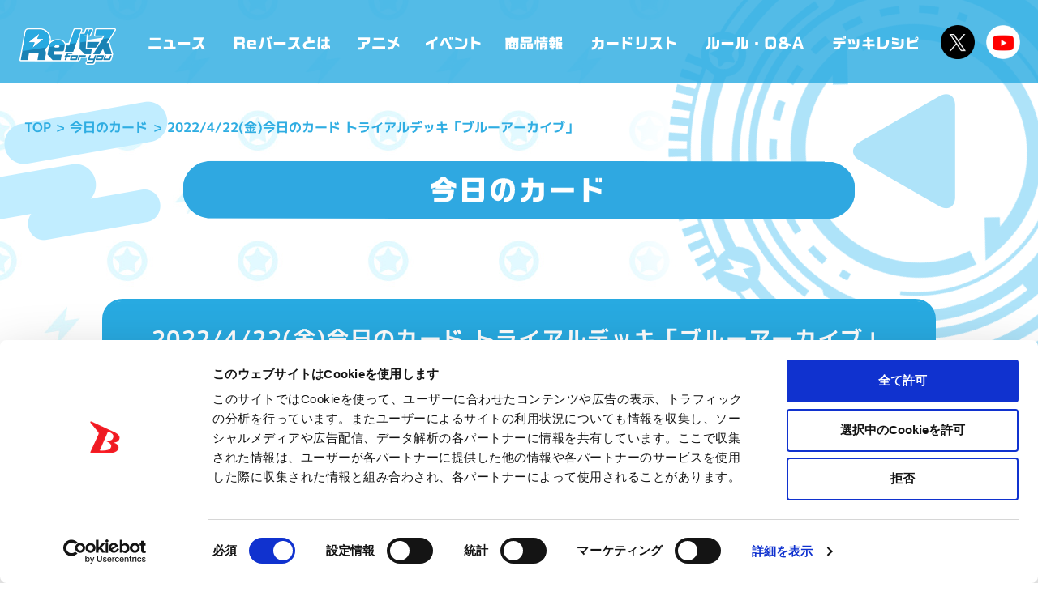

--- FILE ---
content_type: text/html; charset=utf-8
request_url: https://www.google.com/recaptcha/api2/anchor?ar=1&k=6LfFViErAAAAAJDux8elInwYiqtxnyY3dAQ20mU5&co=aHR0cHM6Ly9yZWJpcnRoLWZ5LmNvbTo0NDM.&hl=en&v=PoyoqOPhxBO7pBk68S4YbpHZ&size=invisible&anchor-ms=20000&execute-ms=30000&cb=nyhzptda3xnf
body_size: 48717
content:
<!DOCTYPE HTML><html dir="ltr" lang="en"><head><meta http-equiv="Content-Type" content="text/html; charset=UTF-8">
<meta http-equiv="X-UA-Compatible" content="IE=edge">
<title>reCAPTCHA</title>
<style type="text/css">
/* cyrillic-ext */
@font-face {
  font-family: 'Roboto';
  font-style: normal;
  font-weight: 400;
  font-stretch: 100%;
  src: url(//fonts.gstatic.com/s/roboto/v48/KFO7CnqEu92Fr1ME7kSn66aGLdTylUAMa3GUBHMdazTgWw.woff2) format('woff2');
  unicode-range: U+0460-052F, U+1C80-1C8A, U+20B4, U+2DE0-2DFF, U+A640-A69F, U+FE2E-FE2F;
}
/* cyrillic */
@font-face {
  font-family: 'Roboto';
  font-style: normal;
  font-weight: 400;
  font-stretch: 100%;
  src: url(//fonts.gstatic.com/s/roboto/v48/KFO7CnqEu92Fr1ME7kSn66aGLdTylUAMa3iUBHMdazTgWw.woff2) format('woff2');
  unicode-range: U+0301, U+0400-045F, U+0490-0491, U+04B0-04B1, U+2116;
}
/* greek-ext */
@font-face {
  font-family: 'Roboto';
  font-style: normal;
  font-weight: 400;
  font-stretch: 100%;
  src: url(//fonts.gstatic.com/s/roboto/v48/KFO7CnqEu92Fr1ME7kSn66aGLdTylUAMa3CUBHMdazTgWw.woff2) format('woff2');
  unicode-range: U+1F00-1FFF;
}
/* greek */
@font-face {
  font-family: 'Roboto';
  font-style: normal;
  font-weight: 400;
  font-stretch: 100%;
  src: url(//fonts.gstatic.com/s/roboto/v48/KFO7CnqEu92Fr1ME7kSn66aGLdTylUAMa3-UBHMdazTgWw.woff2) format('woff2');
  unicode-range: U+0370-0377, U+037A-037F, U+0384-038A, U+038C, U+038E-03A1, U+03A3-03FF;
}
/* math */
@font-face {
  font-family: 'Roboto';
  font-style: normal;
  font-weight: 400;
  font-stretch: 100%;
  src: url(//fonts.gstatic.com/s/roboto/v48/KFO7CnqEu92Fr1ME7kSn66aGLdTylUAMawCUBHMdazTgWw.woff2) format('woff2');
  unicode-range: U+0302-0303, U+0305, U+0307-0308, U+0310, U+0312, U+0315, U+031A, U+0326-0327, U+032C, U+032F-0330, U+0332-0333, U+0338, U+033A, U+0346, U+034D, U+0391-03A1, U+03A3-03A9, U+03B1-03C9, U+03D1, U+03D5-03D6, U+03F0-03F1, U+03F4-03F5, U+2016-2017, U+2034-2038, U+203C, U+2040, U+2043, U+2047, U+2050, U+2057, U+205F, U+2070-2071, U+2074-208E, U+2090-209C, U+20D0-20DC, U+20E1, U+20E5-20EF, U+2100-2112, U+2114-2115, U+2117-2121, U+2123-214F, U+2190, U+2192, U+2194-21AE, U+21B0-21E5, U+21F1-21F2, U+21F4-2211, U+2213-2214, U+2216-22FF, U+2308-230B, U+2310, U+2319, U+231C-2321, U+2336-237A, U+237C, U+2395, U+239B-23B7, U+23D0, U+23DC-23E1, U+2474-2475, U+25AF, U+25B3, U+25B7, U+25BD, U+25C1, U+25CA, U+25CC, U+25FB, U+266D-266F, U+27C0-27FF, U+2900-2AFF, U+2B0E-2B11, U+2B30-2B4C, U+2BFE, U+3030, U+FF5B, U+FF5D, U+1D400-1D7FF, U+1EE00-1EEFF;
}
/* symbols */
@font-face {
  font-family: 'Roboto';
  font-style: normal;
  font-weight: 400;
  font-stretch: 100%;
  src: url(//fonts.gstatic.com/s/roboto/v48/KFO7CnqEu92Fr1ME7kSn66aGLdTylUAMaxKUBHMdazTgWw.woff2) format('woff2');
  unicode-range: U+0001-000C, U+000E-001F, U+007F-009F, U+20DD-20E0, U+20E2-20E4, U+2150-218F, U+2190, U+2192, U+2194-2199, U+21AF, U+21E6-21F0, U+21F3, U+2218-2219, U+2299, U+22C4-22C6, U+2300-243F, U+2440-244A, U+2460-24FF, U+25A0-27BF, U+2800-28FF, U+2921-2922, U+2981, U+29BF, U+29EB, U+2B00-2BFF, U+4DC0-4DFF, U+FFF9-FFFB, U+10140-1018E, U+10190-1019C, U+101A0, U+101D0-101FD, U+102E0-102FB, U+10E60-10E7E, U+1D2C0-1D2D3, U+1D2E0-1D37F, U+1F000-1F0FF, U+1F100-1F1AD, U+1F1E6-1F1FF, U+1F30D-1F30F, U+1F315, U+1F31C, U+1F31E, U+1F320-1F32C, U+1F336, U+1F378, U+1F37D, U+1F382, U+1F393-1F39F, U+1F3A7-1F3A8, U+1F3AC-1F3AF, U+1F3C2, U+1F3C4-1F3C6, U+1F3CA-1F3CE, U+1F3D4-1F3E0, U+1F3ED, U+1F3F1-1F3F3, U+1F3F5-1F3F7, U+1F408, U+1F415, U+1F41F, U+1F426, U+1F43F, U+1F441-1F442, U+1F444, U+1F446-1F449, U+1F44C-1F44E, U+1F453, U+1F46A, U+1F47D, U+1F4A3, U+1F4B0, U+1F4B3, U+1F4B9, U+1F4BB, U+1F4BF, U+1F4C8-1F4CB, U+1F4D6, U+1F4DA, U+1F4DF, U+1F4E3-1F4E6, U+1F4EA-1F4ED, U+1F4F7, U+1F4F9-1F4FB, U+1F4FD-1F4FE, U+1F503, U+1F507-1F50B, U+1F50D, U+1F512-1F513, U+1F53E-1F54A, U+1F54F-1F5FA, U+1F610, U+1F650-1F67F, U+1F687, U+1F68D, U+1F691, U+1F694, U+1F698, U+1F6AD, U+1F6B2, U+1F6B9-1F6BA, U+1F6BC, U+1F6C6-1F6CF, U+1F6D3-1F6D7, U+1F6E0-1F6EA, U+1F6F0-1F6F3, U+1F6F7-1F6FC, U+1F700-1F7FF, U+1F800-1F80B, U+1F810-1F847, U+1F850-1F859, U+1F860-1F887, U+1F890-1F8AD, U+1F8B0-1F8BB, U+1F8C0-1F8C1, U+1F900-1F90B, U+1F93B, U+1F946, U+1F984, U+1F996, U+1F9E9, U+1FA00-1FA6F, U+1FA70-1FA7C, U+1FA80-1FA89, U+1FA8F-1FAC6, U+1FACE-1FADC, U+1FADF-1FAE9, U+1FAF0-1FAF8, U+1FB00-1FBFF;
}
/* vietnamese */
@font-face {
  font-family: 'Roboto';
  font-style: normal;
  font-weight: 400;
  font-stretch: 100%;
  src: url(//fonts.gstatic.com/s/roboto/v48/KFO7CnqEu92Fr1ME7kSn66aGLdTylUAMa3OUBHMdazTgWw.woff2) format('woff2');
  unicode-range: U+0102-0103, U+0110-0111, U+0128-0129, U+0168-0169, U+01A0-01A1, U+01AF-01B0, U+0300-0301, U+0303-0304, U+0308-0309, U+0323, U+0329, U+1EA0-1EF9, U+20AB;
}
/* latin-ext */
@font-face {
  font-family: 'Roboto';
  font-style: normal;
  font-weight: 400;
  font-stretch: 100%;
  src: url(//fonts.gstatic.com/s/roboto/v48/KFO7CnqEu92Fr1ME7kSn66aGLdTylUAMa3KUBHMdazTgWw.woff2) format('woff2');
  unicode-range: U+0100-02BA, U+02BD-02C5, U+02C7-02CC, U+02CE-02D7, U+02DD-02FF, U+0304, U+0308, U+0329, U+1D00-1DBF, U+1E00-1E9F, U+1EF2-1EFF, U+2020, U+20A0-20AB, U+20AD-20C0, U+2113, U+2C60-2C7F, U+A720-A7FF;
}
/* latin */
@font-face {
  font-family: 'Roboto';
  font-style: normal;
  font-weight: 400;
  font-stretch: 100%;
  src: url(//fonts.gstatic.com/s/roboto/v48/KFO7CnqEu92Fr1ME7kSn66aGLdTylUAMa3yUBHMdazQ.woff2) format('woff2');
  unicode-range: U+0000-00FF, U+0131, U+0152-0153, U+02BB-02BC, U+02C6, U+02DA, U+02DC, U+0304, U+0308, U+0329, U+2000-206F, U+20AC, U+2122, U+2191, U+2193, U+2212, U+2215, U+FEFF, U+FFFD;
}
/* cyrillic-ext */
@font-face {
  font-family: 'Roboto';
  font-style: normal;
  font-weight: 500;
  font-stretch: 100%;
  src: url(//fonts.gstatic.com/s/roboto/v48/KFO7CnqEu92Fr1ME7kSn66aGLdTylUAMa3GUBHMdazTgWw.woff2) format('woff2');
  unicode-range: U+0460-052F, U+1C80-1C8A, U+20B4, U+2DE0-2DFF, U+A640-A69F, U+FE2E-FE2F;
}
/* cyrillic */
@font-face {
  font-family: 'Roboto';
  font-style: normal;
  font-weight: 500;
  font-stretch: 100%;
  src: url(//fonts.gstatic.com/s/roboto/v48/KFO7CnqEu92Fr1ME7kSn66aGLdTylUAMa3iUBHMdazTgWw.woff2) format('woff2');
  unicode-range: U+0301, U+0400-045F, U+0490-0491, U+04B0-04B1, U+2116;
}
/* greek-ext */
@font-face {
  font-family: 'Roboto';
  font-style: normal;
  font-weight: 500;
  font-stretch: 100%;
  src: url(//fonts.gstatic.com/s/roboto/v48/KFO7CnqEu92Fr1ME7kSn66aGLdTylUAMa3CUBHMdazTgWw.woff2) format('woff2');
  unicode-range: U+1F00-1FFF;
}
/* greek */
@font-face {
  font-family: 'Roboto';
  font-style: normal;
  font-weight: 500;
  font-stretch: 100%;
  src: url(//fonts.gstatic.com/s/roboto/v48/KFO7CnqEu92Fr1ME7kSn66aGLdTylUAMa3-UBHMdazTgWw.woff2) format('woff2');
  unicode-range: U+0370-0377, U+037A-037F, U+0384-038A, U+038C, U+038E-03A1, U+03A3-03FF;
}
/* math */
@font-face {
  font-family: 'Roboto';
  font-style: normal;
  font-weight: 500;
  font-stretch: 100%;
  src: url(//fonts.gstatic.com/s/roboto/v48/KFO7CnqEu92Fr1ME7kSn66aGLdTylUAMawCUBHMdazTgWw.woff2) format('woff2');
  unicode-range: U+0302-0303, U+0305, U+0307-0308, U+0310, U+0312, U+0315, U+031A, U+0326-0327, U+032C, U+032F-0330, U+0332-0333, U+0338, U+033A, U+0346, U+034D, U+0391-03A1, U+03A3-03A9, U+03B1-03C9, U+03D1, U+03D5-03D6, U+03F0-03F1, U+03F4-03F5, U+2016-2017, U+2034-2038, U+203C, U+2040, U+2043, U+2047, U+2050, U+2057, U+205F, U+2070-2071, U+2074-208E, U+2090-209C, U+20D0-20DC, U+20E1, U+20E5-20EF, U+2100-2112, U+2114-2115, U+2117-2121, U+2123-214F, U+2190, U+2192, U+2194-21AE, U+21B0-21E5, U+21F1-21F2, U+21F4-2211, U+2213-2214, U+2216-22FF, U+2308-230B, U+2310, U+2319, U+231C-2321, U+2336-237A, U+237C, U+2395, U+239B-23B7, U+23D0, U+23DC-23E1, U+2474-2475, U+25AF, U+25B3, U+25B7, U+25BD, U+25C1, U+25CA, U+25CC, U+25FB, U+266D-266F, U+27C0-27FF, U+2900-2AFF, U+2B0E-2B11, U+2B30-2B4C, U+2BFE, U+3030, U+FF5B, U+FF5D, U+1D400-1D7FF, U+1EE00-1EEFF;
}
/* symbols */
@font-face {
  font-family: 'Roboto';
  font-style: normal;
  font-weight: 500;
  font-stretch: 100%;
  src: url(//fonts.gstatic.com/s/roboto/v48/KFO7CnqEu92Fr1ME7kSn66aGLdTylUAMaxKUBHMdazTgWw.woff2) format('woff2');
  unicode-range: U+0001-000C, U+000E-001F, U+007F-009F, U+20DD-20E0, U+20E2-20E4, U+2150-218F, U+2190, U+2192, U+2194-2199, U+21AF, U+21E6-21F0, U+21F3, U+2218-2219, U+2299, U+22C4-22C6, U+2300-243F, U+2440-244A, U+2460-24FF, U+25A0-27BF, U+2800-28FF, U+2921-2922, U+2981, U+29BF, U+29EB, U+2B00-2BFF, U+4DC0-4DFF, U+FFF9-FFFB, U+10140-1018E, U+10190-1019C, U+101A0, U+101D0-101FD, U+102E0-102FB, U+10E60-10E7E, U+1D2C0-1D2D3, U+1D2E0-1D37F, U+1F000-1F0FF, U+1F100-1F1AD, U+1F1E6-1F1FF, U+1F30D-1F30F, U+1F315, U+1F31C, U+1F31E, U+1F320-1F32C, U+1F336, U+1F378, U+1F37D, U+1F382, U+1F393-1F39F, U+1F3A7-1F3A8, U+1F3AC-1F3AF, U+1F3C2, U+1F3C4-1F3C6, U+1F3CA-1F3CE, U+1F3D4-1F3E0, U+1F3ED, U+1F3F1-1F3F3, U+1F3F5-1F3F7, U+1F408, U+1F415, U+1F41F, U+1F426, U+1F43F, U+1F441-1F442, U+1F444, U+1F446-1F449, U+1F44C-1F44E, U+1F453, U+1F46A, U+1F47D, U+1F4A3, U+1F4B0, U+1F4B3, U+1F4B9, U+1F4BB, U+1F4BF, U+1F4C8-1F4CB, U+1F4D6, U+1F4DA, U+1F4DF, U+1F4E3-1F4E6, U+1F4EA-1F4ED, U+1F4F7, U+1F4F9-1F4FB, U+1F4FD-1F4FE, U+1F503, U+1F507-1F50B, U+1F50D, U+1F512-1F513, U+1F53E-1F54A, U+1F54F-1F5FA, U+1F610, U+1F650-1F67F, U+1F687, U+1F68D, U+1F691, U+1F694, U+1F698, U+1F6AD, U+1F6B2, U+1F6B9-1F6BA, U+1F6BC, U+1F6C6-1F6CF, U+1F6D3-1F6D7, U+1F6E0-1F6EA, U+1F6F0-1F6F3, U+1F6F7-1F6FC, U+1F700-1F7FF, U+1F800-1F80B, U+1F810-1F847, U+1F850-1F859, U+1F860-1F887, U+1F890-1F8AD, U+1F8B0-1F8BB, U+1F8C0-1F8C1, U+1F900-1F90B, U+1F93B, U+1F946, U+1F984, U+1F996, U+1F9E9, U+1FA00-1FA6F, U+1FA70-1FA7C, U+1FA80-1FA89, U+1FA8F-1FAC6, U+1FACE-1FADC, U+1FADF-1FAE9, U+1FAF0-1FAF8, U+1FB00-1FBFF;
}
/* vietnamese */
@font-face {
  font-family: 'Roboto';
  font-style: normal;
  font-weight: 500;
  font-stretch: 100%;
  src: url(//fonts.gstatic.com/s/roboto/v48/KFO7CnqEu92Fr1ME7kSn66aGLdTylUAMa3OUBHMdazTgWw.woff2) format('woff2');
  unicode-range: U+0102-0103, U+0110-0111, U+0128-0129, U+0168-0169, U+01A0-01A1, U+01AF-01B0, U+0300-0301, U+0303-0304, U+0308-0309, U+0323, U+0329, U+1EA0-1EF9, U+20AB;
}
/* latin-ext */
@font-face {
  font-family: 'Roboto';
  font-style: normal;
  font-weight: 500;
  font-stretch: 100%;
  src: url(//fonts.gstatic.com/s/roboto/v48/KFO7CnqEu92Fr1ME7kSn66aGLdTylUAMa3KUBHMdazTgWw.woff2) format('woff2');
  unicode-range: U+0100-02BA, U+02BD-02C5, U+02C7-02CC, U+02CE-02D7, U+02DD-02FF, U+0304, U+0308, U+0329, U+1D00-1DBF, U+1E00-1E9F, U+1EF2-1EFF, U+2020, U+20A0-20AB, U+20AD-20C0, U+2113, U+2C60-2C7F, U+A720-A7FF;
}
/* latin */
@font-face {
  font-family: 'Roboto';
  font-style: normal;
  font-weight: 500;
  font-stretch: 100%;
  src: url(//fonts.gstatic.com/s/roboto/v48/KFO7CnqEu92Fr1ME7kSn66aGLdTylUAMa3yUBHMdazQ.woff2) format('woff2');
  unicode-range: U+0000-00FF, U+0131, U+0152-0153, U+02BB-02BC, U+02C6, U+02DA, U+02DC, U+0304, U+0308, U+0329, U+2000-206F, U+20AC, U+2122, U+2191, U+2193, U+2212, U+2215, U+FEFF, U+FFFD;
}
/* cyrillic-ext */
@font-face {
  font-family: 'Roboto';
  font-style: normal;
  font-weight: 900;
  font-stretch: 100%;
  src: url(//fonts.gstatic.com/s/roboto/v48/KFO7CnqEu92Fr1ME7kSn66aGLdTylUAMa3GUBHMdazTgWw.woff2) format('woff2');
  unicode-range: U+0460-052F, U+1C80-1C8A, U+20B4, U+2DE0-2DFF, U+A640-A69F, U+FE2E-FE2F;
}
/* cyrillic */
@font-face {
  font-family: 'Roboto';
  font-style: normal;
  font-weight: 900;
  font-stretch: 100%;
  src: url(//fonts.gstatic.com/s/roboto/v48/KFO7CnqEu92Fr1ME7kSn66aGLdTylUAMa3iUBHMdazTgWw.woff2) format('woff2');
  unicode-range: U+0301, U+0400-045F, U+0490-0491, U+04B0-04B1, U+2116;
}
/* greek-ext */
@font-face {
  font-family: 'Roboto';
  font-style: normal;
  font-weight: 900;
  font-stretch: 100%;
  src: url(//fonts.gstatic.com/s/roboto/v48/KFO7CnqEu92Fr1ME7kSn66aGLdTylUAMa3CUBHMdazTgWw.woff2) format('woff2');
  unicode-range: U+1F00-1FFF;
}
/* greek */
@font-face {
  font-family: 'Roboto';
  font-style: normal;
  font-weight: 900;
  font-stretch: 100%;
  src: url(//fonts.gstatic.com/s/roboto/v48/KFO7CnqEu92Fr1ME7kSn66aGLdTylUAMa3-UBHMdazTgWw.woff2) format('woff2');
  unicode-range: U+0370-0377, U+037A-037F, U+0384-038A, U+038C, U+038E-03A1, U+03A3-03FF;
}
/* math */
@font-face {
  font-family: 'Roboto';
  font-style: normal;
  font-weight: 900;
  font-stretch: 100%;
  src: url(//fonts.gstatic.com/s/roboto/v48/KFO7CnqEu92Fr1ME7kSn66aGLdTylUAMawCUBHMdazTgWw.woff2) format('woff2');
  unicode-range: U+0302-0303, U+0305, U+0307-0308, U+0310, U+0312, U+0315, U+031A, U+0326-0327, U+032C, U+032F-0330, U+0332-0333, U+0338, U+033A, U+0346, U+034D, U+0391-03A1, U+03A3-03A9, U+03B1-03C9, U+03D1, U+03D5-03D6, U+03F0-03F1, U+03F4-03F5, U+2016-2017, U+2034-2038, U+203C, U+2040, U+2043, U+2047, U+2050, U+2057, U+205F, U+2070-2071, U+2074-208E, U+2090-209C, U+20D0-20DC, U+20E1, U+20E5-20EF, U+2100-2112, U+2114-2115, U+2117-2121, U+2123-214F, U+2190, U+2192, U+2194-21AE, U+21B0-21E5, U+21F1-21F2, U+21F4-2211, U+2213-2214, U+2216-22FF, U+2308-230B, U+2310, U+2319, U+231C-2321, U+2336-237A, U+237C, U+2395, U+239B-23B7, U+23D0, U+23DC-23E1, U+2474-2475, U+25AF, U+25B3, U+25B7, U+25BD, U+25C1, U+25CA, U+25CC, U+25FB, U+266D-266F, U+27C0-27FF, U+2900-2AFF, U+2B0E-2B11, U+2B30-2B4C, U+2BFE, U+3030, U+FF5B, U+FF5D, U+1D400-1D7FF, U+1EE00-1EEFF;
}
/* symbols */
@font-face {
  font-family: 'Roboto';
  font-style: normal;
  font-weight: 900;
  font-stretch: 100%;
  src: url(//fonts.gstatic.com/s/roboto/v48/KFO7CnqEu92Fr1ME7kSn66aGLdTylUAMaxKUBHMdazTgWw.woff2) format('woff2');
  unicode-range: U+0001-000C, U+000E-001F, U+007F-009F, U+20DD-20E0, U+20E2-20E4, U+2150-218F, U+2190, U+2192, U+2194-2199, U+21AF, U+21E6-21F0, U+21F3, U+2218-2219, U+2299, U+22C4-22C6, U+2300-243F, U+2440-244A, U+2460-24FF, U+25A0-27BF, U+2800-28FF, U+2921-2922, U+2981, U+29BF, U+29EB, U+2B00-2BFF, U+4DC0-4DFF, U+FFF9-FFFB, U+10140-1018E, U+10190-1019C, U+101A0, U+101D0-101FD, U+102E0-102FB, U+10E60-10E7E, U+1D2C0-1D2D3, U+1D2E0-1D37F, U+1F000-1F0FF, U+1F100-1F1AD, U+1F1E6-1F1FF, U+1F30D-1F30F, U+1F315, U+1F31C, U+1F31E, U+1F320-1F32C, U+1F336, U+1F378, U+1F37D, U+1F382, U+1F393-1F39F, U+1F3A7-1F3A8, U+1F3AC-1F3AF, U+1F3C2, U+1F3C4-1F3C6, U+1F3CA-1F3CE, U+1F3D4-1F3E0, U+1F3ED, U+1F3F1-1F3F3, U+1F3F5-1F3F7, U+1F408, U+1F415, U+1F41F, U+1F426, U+1F43F, U+1F441-1F442, U+1F444, U+1F446-1F449, U+1F44C-1F44E, U+1F453, U+1F46A, U+1F47D, U+1F4A3, U+1F4B0, U+1F4B3, U+1F4B9, U+1F4BB, U+1F4BF, U+1F4C8-1F4CB, U+1F4D6, U+1F4DA, U+1F4DF, U+1F4E3-1F4E6, U+1F4EA-1F4ED, U+1F4F7, U+1F4F9-1F4FB, U+1F4FD-1F4FE, U+1F503, U+1F507-1F50B, U+1F50D, U+1F512-1F513, U+1F53E-1F54A, U+1F54F-1F5FA, U+1F610, U+1F650-1F67F, U+1F687, U+1F68D, U+1F691, U+1F694, U+1F698, U+1F6AD, U+1F6B2, U+1F6B9-1F6BA, U+1F6BC, U+1F6C6-1F6CF, U+1F6D3-1F6D7, U+1F6E0-1F6EA, U+1F6F0-1F6F3, U+1F6F7-1F6FC, U+1F700-1F7FF, U+1F800-1F80B, U+1F810-1F847, U+1F850-1F859, U+1F860-1F887, U+1F890-1F8AD, U+1F8B0-1F8BB, U+1F8C0-1F8C1, U+1F900-1F90B, U+1F93B, U+1F946, U+1F984, U+1F996, U+1F9E9, U+1FA00-1FA6F, U+1FA70-1FA7C, U+1FA80-1FA89, U+1FA8F-1FAC6, U+1FACE-1FADC, U+1FADF-1FAE9, U+1FAF0-1FAF8, U+1FB00-1FBFF;
}
/* vietnamese */
@font-face {
  font-family: 'Roboto';
  font-style: normal;
  font-weight: 900;
  font-stretch: 100%;
  src: url(//fonts.gstatic.com/s/roboto/v48/KFO7CnqEu92Fr1ME7kSn66aGLdTylUAMa3OUBHMdazTgWw.woff2) format('woff2');
  unicode-range: U+0102-0103, U+0110-0111, U+0128-0129, U+0168-0169, U+01A0-01A1, U+01AF-01B0, U+0300-0301, U+0303-0304, U+0308-0309, U+0323, U+0329, U+1EA0-1EF9, U+20AB;
}
/* latin-ext */
@font-face {
  font-family: 'Roboto';
  font-style: normal;
  font-weight: 900;
  font-stretch: 100%;
  src: url(//fonts.gstatic.com/s/roboto/v48/KFO7CnqEu92Fr1ME7kSn66aGLdTylUAMa3KUBHMdazTgWw.woff2) format('woff2');
  unicode-range: U+0100-02BA, U+02BD-02C5, U+02C7-02CC, U+02CE-02D7, U+02DD-02FF, U+0304, U+0308, U+0329, U+1D00-1DBF, U+1E00-1E9F, U+1EF2-1EFF, U+2020, U+20A0-20AB, U+20AD-20C0, U+2113, U+2C60-2C7F, U+A720-A7FF;
}
/* latin */
@font-face {
  font-family: 'Roboto';
  font-style: normal;
  font-weight: 900;
  font-stretch: 100%;
  src: url(//fonts.gstatic.com/s/roboto/v48/KFO7CnqEu92Fr1ME7kSn66aGLdTylUAMa3yUBHMdazQ.woff2) format('woff2');
  unicode-range: U+0000-00FF, U+0131, U+0152-0153, U+02BB-02BC, U+02C6, U+02DA, U+02DC, U+0304, U+0308, U+0329, U+2000-206F, U+20AC, U+2122, U+2191, U+2193, U+2212, U+2215, U+FEFF, U+FFFD;
}

</style>
<link rel="stylesheet" type="text/css" href="https://www.gstatic.com/recaptcha/releases/PoyoqOPhxBO7pBk68S4YbpHZ/styles__ltr.css">
<script nonce="wkJMzF2M-5LFeccUl6aN2A" type="text/javascript">window['__recaptcha_api'] = 'https://www.google.com/recaptcha/api2/';</script>
<script type="text/javascript" src="https://www.gstatic.com/recaptcha/releases/PoyoqOPhxBO7pBk68S4YbpHZ/recaptcha__en.js" nonce="wkJMzF2M-5LFeccUl6aN2A">
      
    </script></head>
<body><div id="rc-anchor-alert" class="rc-anchor-alert"></div>
<input type="hidden" id="recaptcha-token" value="[base64]">
<script type="text/javascript" nonce="wkJMzF2M-5LFeccUl6aN2A">
      recaptcha.anchor.Main.init("[\x22ainput\x22,[\x22bgdata\x22,\x22\x22,\[base64]/[base64]/[base64]/bmV3IHJbeF0oY1swXSk6RT09Mj9uZXcgclt4XShjWzBdLGNbMV0pOkU9PTM/bmV3IHJbeF0oY1swXSxjWzFdLGNbMl0pOkU9PTQ/[base64]/[base64]/[base64]/[base64]/[base64]/[base64]/[base64]/[base64]\x22,\[base64]\\u003d\x22,\x22w6IsCG0dOSx0wovCsjQRc0jCsXUzEMKVWAosOUhffw91A8Opw4bCqcKIw4Fsw7E/R8KmNcObwo9BwrHDoMO0LgwQEjnDjcOmw5JKZcOmwqXCmEZpw5TDpxHCssK5FsKFw5F0HkMGEjtNwrVSZALDrMKnOcOmVMKSdsKkwoPDhcOYeGVDChHCqsOcUX/Cjn/DnwA8w6hbCMOYwotHw4rCi25xw7HDl8KAwrZUAMK+wpnCk3XDrMK9w7ZFLDQFwrPCm8O6wrPCkhI3WWwEKWPCl8KcwrHCqMOHwqdKw7Ijw4TChMOJw558d0/[base64]/[base64]/MsKNwrjDoMOgwr7ClkLDtnLCuWtgTMOHaMKuwolZFn/Cimlfw5h6wqTClidgwq3CoDDDn00rWTzDlBnDjzZ3w6IxbcKVI8KSLX3DosOXwpHCocKSwrnDgcOjB8KrasOkwrl+wp3DiMKIwpITwobDhsKJBl3Cqwk/wqrDqxDCv1DCisK0wrMNwoDComTCpT9YJcOOw53ChsOeJADCjsOXwoo6w4jChhjCl8OEfMO4wpDDgsKswqQVAsOELsOGw6fDqjLCksOiwq/CqmTDgTg1VcO4ScK2Y8Khw5gFwq/DoicILMO2w4nCr20+G8OswqDDu8OQHcKnw53DlsOmw51panhWwooHAsKNw5rDsi8KwqvDnnTCswLDtsKNw4MPZ8KWwqVSJjB/w53DpFBwTWUzXcKXUcORThTChk3CkmsrPBsUw7jCu1IJI8KANcO1ZDXDn05TAsKtw7MsQsOlwqVyYcKbwrTCg1I3Ql9ZHDsNPcKCw7TDrsKafMKsw5l2w5HCvDTCphJNw5/Cv1DCjsKWwrkiw7bDv2XCjWFewo8/[base64]/ClzbCh8OoeMONdyvCujtmw6IKP3HDlMOkaMOXGUN/ecKGJFllwpoEw7HCpMO3Zj7CnlBmw4vDosOXwo1cwrzDjcOowqnDrnPDiRV/wpzCl8OQwro1LEtAw7lIw6gzw4HCiHBrbGTCuTLDux1cCFs5AcO1Rms5wp5lQixjbwrDvHkBwrTDrsKRw7AaARPDnHU0wr0qw7XCmRhCR8K2UDFRwptaDsO7w5Mlw63CoXMdwobDu8KfBBDDuS/[base64]/w6IheGImw7fDl3zDqsOKQEbCmMOpw4DCtSjDsVDDpMK3ecO4WcKkW8KHwpgWw5VcPBPCv8OzIMKvJHVHGMKJBMKwwr/[base64]/DjsKdw4Zxw4QSR8Kpw60EwozCpcOgw6wAE3VcbTjDs8KNNBnCpcKCw7vCgMKZw7ggDsO9W0lxLjDDnMOTwphRPVHCr8KWwrJyXhpuwpc4PFTDmSTCjnEzw6/DjEjDr8KzNsKUw7czw6MxdBUteAZPw4DDsRViw4XCti7CgANdaQ3Ck8OUV0jCtcOTZsO2w4MEwpfCrDR7woIFwqx6w5HDtMKERW3CtMO8w4LDuGjCg8OMw5nDtsO2bcOLw7rCtyMvb8KXw50mKU43wqjDvTrDgREPKXrCqhTCrWpjMMOaFhQ/wpImw7JQwofCskfDlBHCjsOvZ2t9VMOyVwnDi3MILWUwwpnDs8OBKQ9ESMKmRMK4w608w7DDpcOkw5FkBQEwCn93OsOqZcKKWsOYHC/DunLDs1jCl3B7ADMBwrFTG2LDim4RIMK4wqo6acOow6QUwrQuw7fCn8K7wrDDqSnDkEHCnw1qw4pUwp3DusOIw7/CojcLwo3DlkjCt8Kswr8iw6bCl2fCmTtue0wuGwXDnsKJwrhrw7rDgBzDtcKfwoYaw63CicKKZMKEdMOxNQDDkiAqwrfDsMONwqnDmMKrL8KoCnwtwo92RkLDmcOOwplaw67DvnLDlGfCh8O6eMODw7taw5lzWErCinjDhRV5VBTCqi/DmsKDMQzDv2B5w6TCg8OFw5zCkEs6wr1/ElXDnDNJw5vCkMOBCsOnPjgJCRrCmAvCtMK6wr7Dn8Osw47DscKKwpUnw63CgsO6AUMew4MSw6LCl0LClcK/wpNfVcOtw5Y3DcOqw65Vw6ATBV/[base64]/D8O+RsOAwqjDucKVLBRPTcKEYcO6w5wIwpfDjsKhAcKAasOFH03DmMOowrl+NsOYOyJlSMO2w7Rbwq8UVcO4O8OIwqB+wqkEw7jDosO2HwbDicOmwqs/MiDDksOSLcOkL3/CiU7CisOXTGkxIMKlMsOYJBMwYMO3H8OXc8KcKsOaFioxFxoORcOSGisfeGTDvkhvw6VjVh9yHsOYa1jCl1p2w5Vsw5J/dSpTw4HDmsKIQ2lqwr1cw5Vzw6LDuSbDhXfDtcKbXiLCt2XCkcOeEcKkwogmQ8KyDzPDsMKQw7nDtkDDq3fDgzkNwoLCt17DqMKNT8OvVR9PEXDCksKjwrh9w7hAw6lUw7TDmsKVcsKKXsOcwqs4UyRDEcOaC28qwoNeBWYrwqw7wo5KZykfFQR/wqfDngzDh3vCvsOkw68lw5/Dh0PDpsOjZSbDoGJnw6HDvRVGPBHDqzYUw4PDgmRhwrrCncO+w6PDhS3CmSvCrUJXRgoWw5bDtmQ7wrzDgsO5wqLDqwImwqk7SCnCs2QfwrLDicOQcynCu8K+PxXCnR/[base64]/CrjcCKDU+Qmt9w4Acw5/CrzDDr8KVSnMQMxLDicKXw7tpw7xUdVnCg8Ozwo3ChMKEwqnChS3CvcOMw5Akw6rDosKYwr1gDyfCmcOXM8KVYMKlT8KATsKEKsKSLzZPZUfChUPCvcKyEVrClMO6w5PDnsOTwqfDpD/CsHk4w6PCkgAxQgXCpXoUw6zDuj/DlSBZTgDDrlomVMK3wrg/[base64]/w40dIMKiwoHDrVLDk8KzVsO0FMKvwqUvDRJfwpdNwrTCi8OMwoFSw4xWNXAkCxbCtsKjQsK4w77Cq8Kbwq9MwoMjFMKSMVXCl8KXw6zCq8OIwoEbFMKgBATCnMO0w4PDlG1+JcOAdirDsGPCpMOzJ21kw5tAIMKrwpbCmiBZJFhQwrvCpiXDkcK1w5XCmX3CvcO/MHHDiEs1wrF4w7DClULDhsKNwprCmsK8dFgBI8OsSFUSwpfDsMOHQ3t0w6lMw6rDvsOcOlVoDsOEwotcPcK7IA8Xw67Ds8ObwpBVR8OOY8K/woZqwq4tXsKhw7Upw5zDhcOZIHHDrcKGw4BvwqZZw6XCmMKvNGlNN8OpI8KIDXPDpi3DmcO+woAFwo1dwrDCqmYIbH3CjMKAwoTDuMOjw7zClSRvEkIgw5oiw5XCvFlTEnzCslzDgMOcw5/CjTPCn8OzETrCtMK6YzvDtcO3w4UtJ8OOwrTCvmnDv8OzGMKXfMO/wrfDpGXCv8KKSMO8w5jDtjMMw4gRTMKHw4jDj0x8wrljwrbDnXTDjDNXw7PChELCghkQNMKGAj/Cn2ZBJcKPO2UYJcOdHsKSc1TClhnDtMKAZWwJw59iwpMhJMK9w6/[base64]/CqMO9T8K3FMKBNMO6w4HDpz3CosKxwpAEA8O7KMOEGUI/VcOLw5zCusKcwqUfwo/[base64]/[base64]/ejIOw4ERw4QOw6Zaw4lEw6/[base64]/DssOCw6k1Y8KhM8K/QxR4woPDnXTDtsK5cREVYiFsOSnDmDB7RVJ+wqIbCEFPWsOOwoUHwrTCssOqwoDDosOeCwM1wqjClsKCI1w/wonDlVAsasKXXHlkdTfDtsOVwqnCqMORVsOENk07wrtZXBzCicOiWmTCtMKgNMK1f0LCu8KCCyslFMO6OWjCjcKOTsKJwrrDggxUwo7CgmY+PcOrHsOgWH8Dw63DjBZ/w5gZGjRtKnQmSMKNKGYKw7ANw5vChCEOVSbCnTLDncK7VFYiwpNrwrBkG8O+cF18w5vDt8Kjw6A8w7bDsFTDiMOWCBMVWwgTw7x5fsK7w6TDmikSw5LCgzguVjzDssO/w4fDpsObw50JwqPDrhRfwqDCiMKdEsK9wqY9wp7DnAPDqMOUJglENMKlwpkeYm0/w65fMxMATcO7H8OPw4/[base64]/DhW3CkS7Cn8OGwpNewonCpjvDo3dCw7sBw5/DrMK/wrRTcFjChsOZRR1fEHkJwo5PGVfCkMO5RMKxNGNowqJiwrlgGcKEUsOZw7/DrsKCw4fDjhsgQcK+QnjClz9RTDslwow5SjU+CcKhKGlBV15lVlhzFCoyL8O1OBd1wqjDrkjDiMKpw6wSw57Duh/ColJHY8Kcw73CiV1fJcK+MU/CtcKywoRJw7jCgm0swq/CuMOjw7DDk8OTPcKQwprDqUB2DsODwpc2wqsLwrk8Nko7QhY9NcKCwr3Cu8KnHcOywpbCkVV1w5vDlX4twr13w5YQwqV9VMOzcMK1wrQ5bcOAw7IdSCN0wq0pFWdqw7sbPcOKwqvDlBzDvcOQwrvDvxjCsz/Di8OKUcOSasKKwqA+wqAlFcKSwpgrR8OrwoI4w6DCtSTCuWsqaBPDuTMyBcKBwrnDscOOXETCnHhHwroGw7towrDCkEwIfDfDk8KRwo1HwpjDgsKywp1Dc0hHwqzDv8Otw5HDk8KJwr43ZMOYw47DvcKPXMO/[base64]/[base64]/[base64]/w4vChnAQSsOZwoRFwq4iw4DCi0sFFcK7wotAHsO4woFaVQVuw7jDmcOUDcKOwp3DlcKiDMKmISrDqMOwwq9Vw4rDnMKjwr/DmsK4WcOnUR0Zw7YOZMKCQsKGdAsswq8qPSnDqk8ZF2V4w6vCj8Kaw6ddwrDDpMKgahLCjH/CkcKqL8Kuw4LCvkfDlMOtKMOtRcONX1Ynw6gpZsONLMOBaMOsw7/CuWvCv8KXw7Yse8OeAnzDp2R/woUQVMOLCSMBRMOGwrZHQm/DuljDjX/DtFLChzUdwq4Kw7nCnS7ChhJWwrR6w5nDqg3DhcKpCVfCknTDjsKEwrbDh8ONM2XDssO6w6Urw4PCuMK8w4/DjGd5aGtfwoh2w791LyvCqEUVw7bChcKsCCgIWMOFwrXCoGIUw6B9XcOIwrw5bk/[base64]/Cl2zDmMO/[base64]/Ds8KAWMKvwqrCun7CqlzDvjDCi1ZRwoVcYMKOw6htTlsMwpDDs0tcXT7DogvCosO0X0B1w5XCtRzDmHUEw65aworDjcOHwrpkWsK6I8KCe8OIw6Y3wrPCkB0UBMKjG8K9w47DhsKpwpfDg8KRcMKxwpDCssOMw4PCiMK+w6wZwq9QTiQ8NcOywoDDtsO/QRNSCkZAw6IOGiPCqMKDBsODw5DCpMK3w7zDoMOODMOQHSDCo8KKPMO3GH7DosKewr8kwrXDlMOcwrXDigDCsCnDocKeRz/[base64]/wojCqcKnw7nDv1vCr1MZTxp/EsK+PV/[base64]/DiMKuVsO6W1rCn8O3ETZddis4fUpHwqHCvhXChTFdw63ClRbCj2JeH8OBwpXCgU3DgmNXw7TDnsKBBQzCuMOgdsOtPl0QdCjDmCJtwo8gw6XDtC3DsQgpwp/DlMKCf8KaFcKLw5PDgMKxw4krH8OrBsOxJVbClz/[base64]/CoT0kB1IoIsKwdsOUwoPDuDgBYnLCtsOFL8KyWGpWVgNrw7TDjkJWHikOw6rDmsORw4FowqjDo2EvRgRSw4vDkAMjwpXCq8Olw6kAw60OLlvCqcOUfsKWw6QgP8K/w4ZRMBbDpcOXXMOwbcOqcTnCkWnCjC7Ds3nCnMKKMsK7MMOXFQLDoxjDpFfCksOIwrfDs8KFw6ZBf8Obw5x/KjnDkl/Ct0/CrGzCtjs0eQbDl8OUw7PCvsKYwo/Dgz5EQEPDk1UiTMOjw7PCo8K8wqrCmivDqQk5D0IpA1NtAVHDrlLDisKPw5jDlcO7LcOMwoDCvsOQXX3CjXfDkU3DgsO2EsOPwpfCuMKEw5jCv8KaKRBewqJYwrDDt2xTwo/Ck8Ouw4sew4FEwo7Cp8KAWRrDsEvCo8O4woArw6kZZ8KGwoXCoWTDm8Ohw5PDt8OQQxzDgsO0w7/[base64]/ClsKwwotjW8OZwr8dw5lTw53CrsOEUgtkNnjCs8OUw5jCg2DCtcOTaMKdDMOeUz7CicKwR8O/PcKFSy7CmgwpXV/CrMOKGcKIw4HDuMOlBcOmw4s+w6wzwpzDrw17fS/[base64]/wp3Cki5AwodTS8Oob1sKHcKFwqLDgVnCrQddwq3Cl2fCncK8w4PDny7Ct8OSwo3DoMKrRsOrGzbCq8O1LcK2JDFLQHRdcQfCmE9Aw7rDomTDonbCrcO1IsOBSmcKAVvDl8Kqw7UvFifChsKmwoDDg8Klw7QuPMKpwptXTcKlEcO0c8Ocw5vDmMK9Bk/CtiVyE1UYwoM5aMOOWhUBZMOew43ChsOjwr9bFsOsw4LDlg0EwpzDpMOdw4LDoMK1wpVow7zCm3bDrxPCtsK+wrTDo8Otwp/CnMKKwojDisKpGHgDTMOSw51owosMcUXCtCbCscK2wp/DosOjEsKAw4XCocOgPEsNY1cpTsKVEsOEw5TDrSbClQMnw4jCjcOdw7DDiT/Dt3HDjh3CilDClHsHw5AswqNJw7Z1wobDvxtCw5Bcw7fCqcOVaMK8w5kRVsKBw4/[base64]/ChxZ+wrTDpik0TMKXccOkJ13CucKsworDri7DtykpGcOQw7jDmMOvI2rClcKNesOGw4YYVWTCjF0Aw4bDgUkqw700wphcwqbDqsKgw7zCt1U2wrfDtToSEMKUJBUbdMOxD1hlwpkHw5E5IWnDtnLCo8OVw7Iew5/[base64]/w6PDtFsHw7FrIsKAacKMMMKCGMKKcMKZG09aw4Vfw57Duz9+HgU0wpnCnMOuLRRcwr3DhzQCwqw/[base64]/CkcK2FMObdMKow454HV/CpU7CvXF/[base64]/DpcOewrzDncOXT8KVZltQw5srwqgGwoXDhMOxwok8GHrCkMKKw6ZkSDAww5sACMKkeiLDgEZ5fzhzw7FEaMOhY8Khw4omw5oCCMKreghLwrVawqDCisK+HE1Vw4rChsKJwq/[base64]/[base64]/[base64]/DvkpCC8KOHSLDuB8RWMOnwofCjsOvw4DCksOGBkDDqcKkw78Fw47DiQLDsTI5w6LDkXAnw7bCgcOpXMOOwrnDkcKeUhU1wozCmmQ7L8O4wr0pQMOiw7kQXCAqJ8KWS8K6EjfDsl5Jw5pzw7/CqcOKwrQdYcKnw7fCr8KWw6HDkXzDhAZOwrvDhcKKwpvDmcOWUMOlwpAkBW1cc8OEwrzCuyIECUzCpMO7Q3FHwqrDthtDwqgeVsK8MMK5Q8OSVzY/McOiwrTCn00lw49MMMK4wqQAfU3CicOzwoXCrsOnTMOFdnfDgiZtw6A5w4xQZxPCgMK2C8O/[base64]/KmBPaC5Pw7Fpwr7DjwLDtMK8wo7CrsK4w5fDjcKHfgpaOyBDLWt5B0DDq8KPwoUqw7pVOMOndsOJw5jDrcOPGcOgwoHCtnYTKMO7D3TDkGMhw7bDrTDCtHg4esO3w4E8w5DCoFY/CB/DisKNw7gVFsKFw7HDv8ONTsOLwrYZYznCv0vDizZ1w5fCoHVORcKPNkXDqxxnw4cmbcKHHcO3BMOQfhkKwpZtw5B3w5Ugwodbw7XCkVAFVzITBMKJw4hiDMOOwpbDtsO+M8K/wrnDqVBHXsKxasK3DGbCoQ8nwpJ5w4rDokEVdEVvw6nCt2cpw6leNcO6DcOuMScJFx5qwqnCp3piwrjCu1HDqmzDusKxYHjCgVFDNcOkw4dLw7oIKMO+F3UmScOIbcKbw4Jsw5crGglKcMOzw5TCg8O2OMK4Ni3ChsK2GsKWwo/[base64]/DmQ1YcKSwrxFwrdQDmrDkCJcw6Juw63ClMKXw7kSLcKQwq/[base64]/CsMKNw6RKHsKsWMKrwqjDngfCqMOswrAiEAgXVW7CmcK6UGpwL8KadVnCl8OjwpjDngIVw7/DqnTCtkPCuDdLEsKOwonDtFpzwovCgQ5twoXCoE/DjcKJBEh/wpvCq8Kuw7jDh1TCn8O9GcOcV1gHVBMBT8OqwovDjkAYYSnDtcKUwrLDosKgeMKlw5R2VRPCjsOGSSkSwp7CmcObw6Mow6NYwpjDm8KkClpAVcKURcKww4rDvMOfA8KhwpYLE8KpwqrDgAxYccK1ScOnEMO7LMKqJCrDqcOxOlprMSpJwrEXBDRxHcK6wp9peQ5/w6EXw5zCpATDiBFWwoJsejTCqsK7wo4/D8OXwpMBwq3DinHCmTJzZ2XCoMKMOcOEBkLDsFXDjy0IwqnDhEJ0FMODwqpEem/Dg8OIwobCjsOFw4zCgsOqTcOjEcK/ScOWasOKwq1jbsKxVzUGwqrDlXfDuMKPTsOqw5JiSMKhQMOnwq1Jw54nwpnCrcKoRmTDiwPCkxIiw7bClU/CqMOVNsO2wrUCNMKVOwNPw6s4IMOoCzg+Y0lWwrLCsMO/w6zDnX00QsKfwqoRAkTDqT0NccOpS8Khw4xqwrpEw7diwrzDtMKvEMO7e8Oiwo/CoWHDtnkcwpfDvsKvJ8OsVcO9c8OLHsOKDMK4bsOZZwVaWMO7BAVrGH8owrdCG8O5w47Cn8OMwq3CgmzDuDPDrcOgZcKoS01GwrEkLRJ8LsKiw50xQMO7w5vCj8K/NmclBsKWwrfChhFCwonCh1rCiSQuwrFwGhwYw7vDmVNdRlLCux5Hw43CjTvChWgMw7BgSsOZw5zCuhTDjsKQw6kDwrPCrxZHwqVhYsOTLsKhR8KDRlPDjFtdDFgBEcOHITM0w7TClkrDmsK6w7zDr8KZSzsMw5Vdw7p8QnItw4/[base64]/CjMOnf14mAgvCrhgXU8OAVWHDtMKvwqHCkDTCisOlw4vCi8KYwqcWKsKoTcKCHcOpwp/[base64]/DmWjDg8KRAHk9w73CqcKnw7vCiMO8wpXCkGN4wp/CjhjDusOvFCVpGDRQwpfDicOqw5LCtsKDw4EzQQN+WV0twpPCj1LDjVrCucObw57DlsK2SXHDvGzDnMOgw53DlsKCwr0ADhnCohEVFhzCjcOvPkvDhVfCncOxwqvCukNidSZYwrHDhFPCoztsG1R+w6nDkBZuViRWGcKDccOVGQvDi8KfRcOkw6k/OGR5wpTCosOhOsO/KgwSBsOhw7TCji7CkX8XwpzDhcO8wqnCsMOFw63CksK6w7ILwoLCjcOEC8O/wqvClyslwosiXWjCu8KPw73DjMOaNMOAYFvDtMO7SkTDv0XDpsKuwro0FsK7w57DkkjDhcKzagVuSsKad8Krwr7DtMKlwqI3wrTDpXcJw4LDs8Ksw7FHFsOOZcKzaU/[base64]/CunrCscO6wofDj8K2QMKyRX1MwobClh5sRcKkw4rCtREIFRzDowhywqEtOMKxJW/DhMOIHMKsYTB0aVEhEMOpTQPClcO4w48DDGF8wrzCrExiwpLDq8OVUhERcBB6w5xxwo7CucO6w4vChi7DkcOfLsOMw4rCkT/DtVrDqh9hUMO1TAbCmsKqY8Ovw5VUw77CpwTCm8Krw4Nuw7h+wo7CoHhmbcKUGlsIwp98w74+wo3CmAA0bcK3w7hJworChMOiw73Ckj0jEHTDicK0wrEJw4fCsAJacsO/[base64]/[base64]/DtkzDl8O/acKUwq82wodmZlscwrbCiMOHaGxKwqQhw63CjXxaw7AaSyQow6F9w5PDh8ONZEpoHFPDscOPwrF/RcKrwqzDvcOTNMOmUsO3JsKOZhzCgcK9wrnDs8ONC0k5Sw/Dj289wonCqBfCisOKL8O2IcOIfGAJDsKWwq7DusO/w4ByAMOkfcKVVcORLMKPwpxmwqNOw53Cp1cHwqDCkWR/wp3DtDA7w63Ds0ZHWEMoesKGw7c9DMKqFMK0YMOYEsKjQkV0w5dXTkPCnsOFwpTDlz3ChBYTwqFsL8OifcKcw7XDqDROXsO8w53CmhNHw7PCrsK5wpJAw4vCt8KfKHPCusOERGEAwq/CkMKVw7YAwopow7HDuRg/wq3DmV9kw4DCmsOIa8OAw5B2UMK2wocDw6cbw77CjcOkw6M9f8Ouw73Dj8O0w5o2w6LCg8Obw67Dry3CjGAFOBrDpWIVUA5xfMOzIMOuwqs4wrcnwoXDjTMPw48swrzDvFTCi8KywrDDmMO/LMOWwrtNwqJbbENdO8Kiw4JFw7rCvsOfwrTCsyvDlcO1SmceUMKxdSxnWSYAeyfCrCcjw7PCuHguPcOTMcOzw6vDjljCuE1lwoEXFcKwETBpw61lPwPCicKaw7RCw4lRd1bDnUokScOWw6VSCsO2JGzCjcO7worDlD/[base64]/Ci8Khw7ldDS/DoWZEMz3DvhQXwpbDriXDnWLCuhUJwo0Ew7PDozwPIxQoc8O0FFYBUcKpwpA9wrEcw7Mpwp9YMxDDrUBTD8OIL8K/w53Ci8KVw5vCm0NhXcO4w5x1ZcKOLxsjQAllwqUawocjwrfDrsKKKcOBw6DDncO5ZTAXJHfDisOawroTw5p9wpbDmz/Dm8KvwohxwrvCpnnDk8OCFTkfJWDDjsOsXDQyw6zDog7CvcONw75oA1sgwq0cFsKjRcKuw5QJwpwxOMKnw5DCtsODGsKxwoxvGCTDl3JNBsKoch/Cul02wp7ClWo/[base64]/w5TDpjXDkQVLwplLKk4SUlTChXrCncKaWzvDiMKVw4I+bcKYw73ChsK6w7nDncKmwo/CqzHCgF/DhsK7L2HCmMKYVCfDmcKKwqbCojzCmsK/WhjDqcKeW8ODw5fClRvDqltfw48mcHnCvsKaTsKoLsOyAsOkUMK4w5w1BgPDtCbDg8KpRsKxw6bDslHCmVUcwrjCm8O/wpjCs8O8OyrCncOKw7wSBR3CicKbDmlHE1rDmcKXfDURY8KUJsKHZsKCw7vCscO9R8O2YMO+w4d5ZA/CncKmwonCi8O5wowBwpvCjmp5Y8OdFwzCqsOXASBTwpltwpF2D8Omw5o2w6dfwqvColLDi8KlV8Kcw5VOwrFtw7/Cgnovw6LDjVrCmcOAwpleZjttworCinpEwoUtP8Osw63CjXtbw7XDv8OGNsKuDx/[base64]/w6nCmSPCkHxFw5/Csj52wo/DmWl0woXCt0rDt2zCi8K8FcOuUMKfc8Krw68bwrHDp3bCmsOSw5QIw64EE00hwoFbHF0uw6V8wrJFw7B3w7rCvsOuc8O6wqTDhsKuAMONCXxYGMKmKjDDt0bDpBfCkMKMRsOJP8Owwps7w6TCr1LCgsOzwr/CmcOLYVlKwrUEwonDiMKUw4cpJzkvdMKPUDLDjsKnPHrCo8K/QsKNClfDozVWZ8KFw63DhzXDtcOAFH86wo5Zw5UmwpNZOHE8woNhw4LDrU9WGcOCZcKZwqdpcwMXH1DDhDMNwpjDpk/Dq8KjSU3DgcO6LMOSw5LDpMOHLcOPCsOBN0HCncOhEC5CwpANT8KUIcOXwoTChTArCQ/Dk04bw6dKwr8/ZwUREcKyU8KkwqIXw4F0w5lFL8KkwrVgw4U2TsKNA8KSwpUqwo7ClsOFETFiIhnCjcOXwrrDqMOowpbDlsKHwrB6JnTDl8K6cMOQwrPCiSFRdMKSw7pTBU/CrcO5wp/DpHXDv8KyHTPDlwDCi01vUcOoIgLDvsO0w4wOw6DDqG0jSUAxH8K1wrNKTcKgw58gVEfCosKeVnDDp8O8w4p/w7HDl8KLw7RyaXUjw7HCgGhvw5tqBCEDw7rCpcKFw4XDi8Owwr8/w4bDg3Upwr3CicKPJcOqw7xCN8OEB0DCrn/CosK5w5bCo39FOMOew7EzOEwRbWXDh8OkTlDDm8K3wp5Pw4AWLlbDhhZdwpHDpMKJwqzCn8KGw7sBfF4fIGEmYhTCksOvRE86w67DgwXCh0Fnwr4cw6JnwrnDkMOaw7kLw7XDiMOgwovDgizClB/[base64]/w4jCtsOXASzDg8KOw51jw5Buw6PCgjFDe1LDn8Onw5/[base64]/[base64]/[base64]/WMOQFDTCisO0IHkgScOsw6bCpx3Dg8OBP20jwoTCu2vCu8OLwofDiMO1Z1fDi8KGwpbCmV/CoHQTw6LDk8KJwqo/w5IOwoHCr8KjwrjDuGjDocKPwq/[base64]/CuSrDnTbCgMOGwodEwqd1wr16H8Ovwpx6w5lSTBbChcO4wrvDv8OhwprCicOkwqXDmDbCg8KAw6Npw4Ztw5jDh1fCth/CtAMIQ8O0w6Byw63CkDjDqHTDmx96K1/CjwDCsGEnw55ZBlDCgMKow6jDssO8w6JdWMOgLsOKIsOdRsK1wpA4w5s7FMOVw4UOw5/DsGMwI8ODRcOVOMKrCTjCg8KyKxfCrsKDwofCo3DCv2t+e8OSw4nCqwA0LwoqwpjDqMKPwqYlwpYUwonCgmMFw43DjMKrw7VXOWfDjsKLIlZ7In7DpMOAw4Qzw7RROcKFSSLCoFI6CcKLw5bDjkVVblxOw4LDjg9kwqUMwoTCuUrDrF0hE8OaUX/[base64]/CrSJhGUnCpcOlw5gUwrbDlMKzwrrCmhEmwpgoNxrDgy8mwoXDiwfDiXhRwpHDhH7DmirCqsK8w7gFLcOQG8KQw5fCvMK8K2cYw77DssO2eBEoZsKFXRPDtmErw7DDoBNlYMOfwpBdHC7DiEJCw7vDrcOhw4YswqFMwqPDncO/[base64]/DisOCw6UMcMKkwr/CqgYgwpvDrcORWsKywrMRXcO9UsK/LcOcfsOXw4jDllHDq8KiM8KRbxvCsl/Di1gwwqROw4HDrGrCuXHCtcKZXMOybEnDhMO3OsK0ZMOSNAnDg8OawpDDh3R0K8OuFsKEw6DDkCPDpsKiwpjCrMKxG8K5w5bCv8O8wrHDkxYLBcO6WsOOOyszasOzRHTDsz/DlMKHcsOIX8K9wqvCiMKcLDPCscK8wrPClzlLw7PCthA2T8OFWi9PwovDlRjDvsKsw5jCv8OEw7c6AsOGwqLCr8KGNsOiwocSwoHDgcKYwqbCsMK1NjUUwr5IUF/DvEPCmnfDkQ3DqBzCr8OWTykTw57CginDnnoFNBbCucOKPsOPwoXCrsKYEMOZw73DpcOaw4pvTVJ8aG83Yy0bw7XDtMO2wpbDnGsMWiI/wqTCnTguecOiVWB6XsKnIVs9CwvCrcOrw7c8A13DgFPDtkHClcOBXcORw4MUX8OFw7TDm0TChgHCmSTDosKRPGgHwoZAwqLCqQfDjBUhw4oQBgELQMK5EMOHw4fCv8OWXVrDn8K2esOFw4AIVsKQw4cqw7rDmzgCWsKsTjVbDcOcwrZ/[base64]/Dk8O7DkQawoJ2wqJ0H8K6amnCqxPCrit+w7DCsMKsIcKsblZuwqxXwoXChxALSjsCKwQDwoLCncKgKcOTwonCk8Kbcxx8CRl/OkXCoBPDiMOLWU3CqsOWS8KwV8O9wpocwqU8w5HCqG1pf8O3wqczC8Otw5LCpcKJMMOKXxDDssK9KQ/Ck8OaMcO8w7PDoUvCusOaw5jDu2TCnAHCqlDDjxV1wroQw4AWXMOcwqMyXFFgwo7DlSDDg8KUYsK8PGfDucOlw5XDpXsNwosCV8OUwqoWw7JfBsKqa8OkwrtpP3EmG8OCw5VncsKSw5DDv8OTUcKNMcOSw4DCvnZyYj9Tw75icUPDmSbDnG5Uwo/[base64]/C8O8OsKLw5kLwplkwpDDkMOMTDJqUMKLw4vCslrCuEFjE8KrG3shLE3DuU0yMWPDvA3DjMOPwobCiX1vwpPCuRgVXVF8C8O5woMsw6wAw6JSBzfCr10xw41qfmTCqjfClRfDiMObwofChTB9XMO9wrTDisO/[base64]/HQ0Gw44ew4PDiQDDrHY1w4PCksOqQxoyfcOdwqHCt3B/w5cZRMKpw4zClMOIwp3DrmbCjGd2dkYVQcKBA8K6Q8Odd8KQwqlUw75Uw4gPVMOYw4F7P8OdMkNvR8OzwrYOw6zCly8zVD1qw6B0wqvCgG5WwoPDncKLTAs2WsKyE3/[base64]/[base64]/AxfDhARlE8K4w4tqPsKXQ2rDlDdpflLCkMOBw4HCncKLw5DDoDXDjsKYI3LDn8O7w6vDtMOEw4NdUkIww4wafMKXwoM+w68ad8OFKDzDqcOiwo3DosOzw5LDohR8w4ICAsOkw6jDqTjDjcOyNcOaw71Hw48Pw5NHwpZPYA3DolAIwpo1c8OywppeGMKbSsO+HSlow4/[base64]/XsOYeFxISMOLUXJTHzVGw6bDtw9ywqhCwqVIw4nDhgdrw4HCoSktwrtxwocgZSPDksKNw69Mw6NKGTkdw6ZNw4PDn8KmKSYVOCjDtHbCscKjwoDClykGw4w6w6PDjDjCg8Kyw47CuSVyw4h/w4BdQ8KswrbCrT/Dg34SSHl6wrPCjhjDhg3Csw55wonCvS3CrEkbw7I8w4/[base64]/CrcKiw5vCniXDtExXT8OowqIQJy7CjcKRw5bCnMOcwqzCngjCmcOfw5vCmSzDpcK4w43CicKWw4VLOhVkOsODwoQ9wpwkLcOrJiY3XMO2AlbDhcKuDcK3w5TCug/DtwNAak5RwpzDtAIvWmTCqsKJFg/DlMOFw5tePmzCqBfDgMO/w4o2wr/[base64]/CqzM5w4HCg8OLw5hCw7XCqjfCnCvClcO0R8KwccKMw6wDwpMtwrLCpcO5YQA1dznDl8K0w55Hw7bCqwgrw6NVO8KAw7rDqcOYAcOqwrDDl8O8w70Kw7YpPA5rw5ITZ1LDlA/[base64]/XznDtMOKTEDCqsOjw4crciRrwrcIPRR8asOPw7xMwozCr8Kdw70rZWDCmkE2w5NQwpAgwpIlw7AYw5fCu8Opw54MXMKXFSXDp8KawqBtwp/[base64]/CjSYywo5Qw60Ewr9Ww6QBwrzDtyp/bcORw6/Dqz1HwoPCkGfDvcKwfsO+w7/Ck8KTw6/DtsOjw6jDtDjCnFc/w57Ck016OcOlw5oAwq7CjRHCpMKIdcKVwqfDqsOGIMO/wqpGSjTDi8OUTBRXOw5uMxQtF17DmcKceX0Mwr5awp0GYwA6wofCocOPEg4rX8KRHBlaICtWTcO+IMKLA8KQWMOmwr0rw5YSwpALw71gw7QTRU8rB1MlwqEuZEHDr8KzwrQ/wp7Ci3vCqBvDm8OIwrbCiW3CpMK9Q8Kcw5F0wpzCtiRjFSU8ZsOlKCRZG8OsBsK5RA3Ciw/[base64]/wqfDtMKzeFjCtMKawpXCj016E8Kjw5pVwpTCsMKlM8KTQyPCvQ7CkgbClUM0HMKGVRfCnMKIwpNkw4ErTMODw7PClSvDisOwM0bCsGQZA8K4d8OBJ2LCnD/[base64]/CqsOBwrMVG8KEw4DCiMOFw4XCtsKrwrTDoSLDgMKHwqpAw6RGw74KUMOnT8Kwwo14A8KhwpjCtcOnw6Ewdz0uJwjDsUfCgw/DolrCl0ksYsKOYsO+GMKFRQ8Lw5FWCCDCiw3Cv8OQNcK1w5jCtWQIwpNSO8O7N8KEwp5JeMOffMOxOWNHw552eTxKcMKJw5jDqTjChh1uwqXDvMK2acOew5rDrCPCicKTeMOkPS1uDsKmYRJcw7dh\x22],null,[\x22conf\x22,null,\x226LfFViErAAAAAJDux8elInwYiqtxnyY3dAQ20mU5\x22,0,null,null,null,1,[21,125,63,73,95,87,41,43,42,83,102,105,109,121],[1017145,275],0,null,null,null,null,0,null,0,null,700,1,null,0,\[base64]/76lBhmnigkZhAoZnOKMAhnM8xEZ\x22,0,0,null,null,1,null,0,0,null,null,null,0],\x22https://rebirth-fy.com:443\x22,null,[3,1,1],null,null,null,1,3600,[\x22https://www.google.com/intl/en/policies/privacy/\x22,\x22https://www.google.com/intl/en/policies/terms/\x22],\x22iThaB8A9qYm4V1amokP9IztcQ9wmCToYcjIg/wf5W9A\\u003d\x22,1,0,null,1,1769284710471,0,0,[79,76,146],null,[185,55,19,190],\x22RC-0n5jUIBQ6zGRqw\x22,null,null,null,null,null,\x220dAFcWeA5C55NcSccJGYBp4nsROScyzCpCff5VvySu3lkIgPbRAgJljCizmAdxnUNspYjGGdc8rYxs8a78ebpPWtMrmxGkykphSQ\x22,1769367510384]");
    </script></body></html>